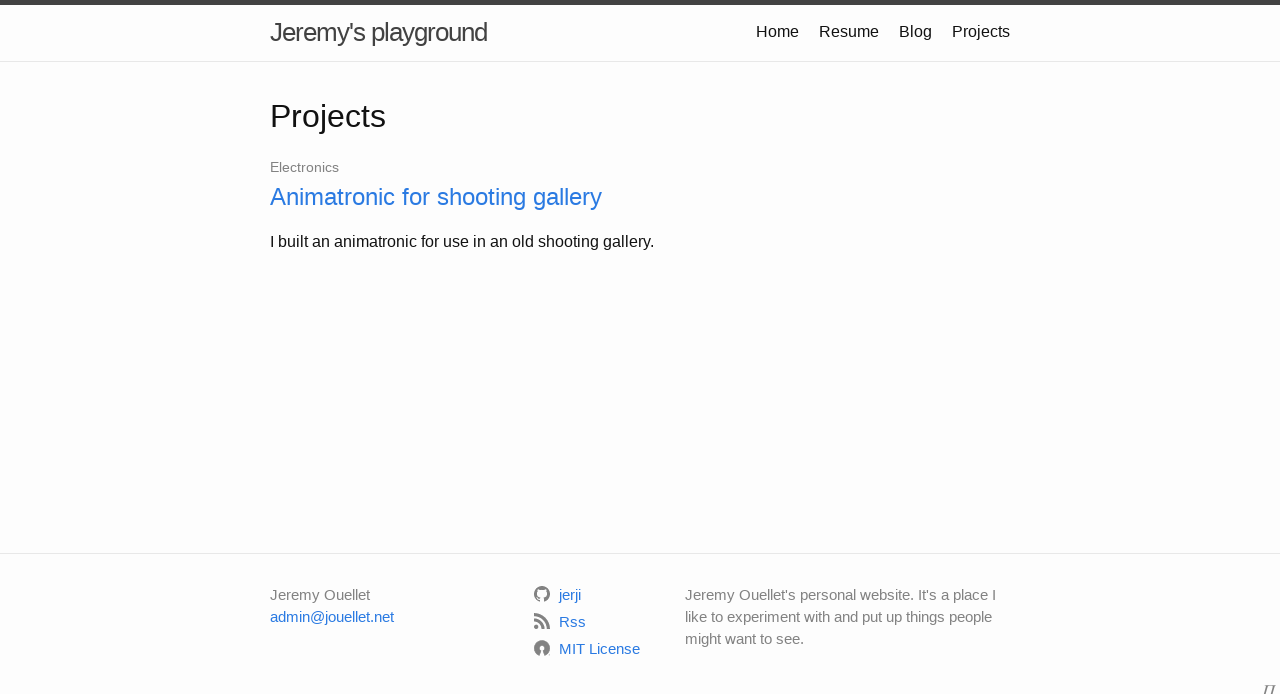

--- FILE ---
content_type: text/html
request_url: https://jouellet.net/projects/
body_size: 2116
content:
<!DOCTYPE html>
<html lang="en"><head>
  <meta charset="utf-8">
  <meta http-equiv="X-UA-Compatible" content="IE=edge">
  <meta name="viewport" content="width=device-width, initial-scale=1"><!-- Begin Jekyll SEO tag v2.8.0 -->
<title>Projects | Jeremy’s playground</title>
<meta name="generator" content="Jekyll v3.8.7" />
<meta property="og:title" content="Projects" />
<meta name="author" content="Jeremy Ouellet" />
<meta property="og:locale" content="en_US" />
<meta name="description" content="Jeremy Ouellet’s personal website. It’s a place I like to experiment with and put up things people might want to see." />
<meta property="og:description" content="Jeremy Ouellet’s personal website. It’s a place I like to experiment with and put up things people might want to see." />
<link rel="canonical" href="https://jouellet.net/projects/" />
<meta property="og:url" content="https://jouellet.net/projects/" />
<meta property="og:site_name" content="Jeremy’s playground" />
<meta property="og:type" content="website" />
<meta name="twitter:card" content="summary" />
<meta property="twitter:title" content="Projects" />
<script type="application/ld+json">
{"@context":"https://schema.org","@type":"WebPage","author":{"@type":"Person","name":"Jeremy Ouellet"},"description":"Jeremy Ouellet’s personal website. It’s a place I like to experiment with and put up things people might want to see.","headline":"Projects","url":"https://jouellet.net/projects/"}</script>
<!-- End Jekyll SEO tag -->
<link rel="stylesheet" href="/assets/main.css"><link type="application/atom+xml" rel="alternate" href="https://jouellet.net/rss.xml" title="Jeremy's playground" /><script type="text/javascript">
    document.onkeydown = KeyDownHandler;
    document.onkeyup = KeyUpHandler;

    var CTRL = false;
    var SHIFT = false;
    var CHAR_CODE = -1;

    function KeyDownHandler(e)
    {
        var x = '';
        if (document.all)
        {
            var evnt = window.event;
            x = evnt.keyCode;
        } else
        {
            x = e.keyCode;
        }
        DetectKeys(x, true);
    }

    function KeyUpHandler(e)
    {
        var x = '';
        if (document.all)
        {
            var evnt = window.event;
            x = evnt.keyCode;
        } else
        {
            x = e.keyCode;
        }
        DetectKeys(x, false);
    }

    function DetectKeys(KeyCode, IsKeyDown)
    {
        if (KeyCode == '16')
        {
            SHIFT = IsKeyDown;
        } else if (KeyCode == '17')
        {
            CTRL = IsKeyDown;
        }
    }


    window.onload = function () {
      document.getElementById("pi").onclick = function() {
        if (SHIFT & CTRL){
          window.open ('/%20net','_self',false)
        }
      };
    };
  </script>
</head>
<body><header class="site-header" role="banner">

  <div class="wrapper"><a class="site-title" rel="author" href="/">Jeremy&#39;s playground</a><nav class="site-nav">
        <input type="checkbox" id="nav-trigger" class="nav-trigger" />
        <label for="nav-trigger">
          <span class="menu-icon">
            <svg viewBox="0 0 18 15" width="18px" height="15px">
              <path d="M18,1.484c0,0.82-0.665,1.484-1.484,1.484H1.484C0.665,2.969,0,2.304,0,1.484l0,0C0,0.665,0.665,0,1.484,0 h15.032C17.335,0,18,0.665,18,1.484L18,1.484z M18,7.516C18,8.335,17.335,9,16.516,9H1.484C0.665,9,0,8.335,0,7.516l0,0 c0-0.82,0.665-1.484,1.484-1.484h15.032C17.335,6.031,18,6.696,18,7.516L18,7.516z M18,13.516C18,14.335,17.335,15,16.516,15H1.484 C0.665,15,0,14.335,0,13.516l0,0c0-0.82,0.665-1.483,1.484-1.483h15.032C17.335,12.031,18,12.695,18,13.516L18,13.516z"/>
            </svg>
          </span>
        </label>

        <div class="trigger">
          <a class="page-link" href="/">Home</a><a class="page-link" href="/Resume.html">Resume</a><a class="page-link" href="/feed/">Blog</a><a class="page-link" href="/projects/">Projects</a></div>
      </nav></div>
</header>
<main class="page-content" aria-label="Content">
      <div class="wrapper">
        <div class="home"><h1 class="page-heading">Projects</h1>
<ul class="post-list"><li>

        <span class="post-meta">Electronics</span>
        <h3>
          <a class="post-link" href="/projects/animatronic/">
            Animatronic for shooting gallery
          </a>
        </h3><p>I built an animatronic for use in an old shooting gallery.</p>

</li></ul></div>

      </div>
    </main><footer class="site-footer h-card">

  <data class="u-url" href="/"></data>

  <div class="wrapper">

    <div class="footer-col-wrapper">
      <div class="footer-col footer-col-1">
        <ul class="contact-list">
          <li class="p-name">Jeremy Ouellet</li><li><a class="u-email" href="mailto:admin@jouellet.net">admin@jouellet.net</a></li></ul>
      </div>

      <div class="footer-col footer-col-2"><ul class="social-media-list"><li><a href="https://github.com/jerji"><svg class="svg-icon"><use xlink:href="/assets/minima-social-icons.svg#github"></use></svg> <span class="username">jerji</span></a></li><li><a href="/rss.xml"><svg class="svg-icon"><use xlink:href="/assets/minima-social-icons.svg#rss"></use></svg> <span>Rss</span></a></li><li><a href="/LICENSE.txt"><img class="svg-icon" src="/assets/osi.svg"> <span class="username">MIT License</span></a></li></ul>
</div>

      <div class="footer-col footer-col-3">
        <p>Jeremy Ouellet&#39;s personal website. It&#39;s a place I like to experiment with and put up things people might want to see.</p>
        <div class="pi">
        <p style="font-size:18px;"id="pi">𝛱&nbsp;</p>
        </div>
      </div>

    </div>

  </div>

</footer>
</body>

</html>


--- FILE ---
content_type: image/svg+xml
request_url: https://jouellet.net/assets/osi.svg
body_size: 5950
content:
<?xml version="1.0" encoding="UTF-8" standalone="no"?>
<svg width="256px" height="248px" viewBox="0 0 256 248" version="1.1" xmlns="http://www.w3.org/2000/svg" xmlns:xlink="http://www.w3.org/1999/xlink" preserveAspectRatio="xMidYMid">
	<g>
		<path d="M143.337088,167.832012 C165.399793,159.359312 176.418809,134.600586 167.948778,112.530928 C159.478747,90.4617104 134.72738,79.4392224 112.665115,87.9114818 C90.6024096,96.384182 79.5838348,121.143349 88.0534251,143.212566 C92.3992565,154.536974 101.344716,163.484812 112.665115,167.832012 L83.8415422,242.961058 C20.2997866,218.565076 -11.4398072,147.260933 12.9489294,83.6991531 C37.3376661,20.1373733 108.618905,-11.6122228 172.160661,12.7841996 C235.702417,37.180622 267.44201,108.484324 243.053274,172.046104 C230.537033,204.666198 204.770478,230.440872 172.160661,242.961058 L143.337088,167.832012" fill="#828282"></path>
		<path d="M172.160661,247.368643 C171.54864,247.368643 170.937501,247.241263 170.36778,246.987386 C169.300158,246.512249 168.465625,245.631613 168.047036,244.540736 L139.223463,169.41125 C138.351477,167.138699 139.486072,164.589793 141.757907,163.717091 C151.329487,160.041606 158.89757,152.857243 163.067153,143.4876 C167.237177,134.118397 167.509921,123.685203 163.835153,114.110606 C156.249886,94.3452333 134.003883,84.4378643 114.244296,92.026403 C94.4855904,99.6145009 84.5813425,121.867956 92.1670499,141.632888 C96.059043,151.77474 104.106079,159.823872 114.244296,163.717091 C116.516131,164.589793 117.650726,167.138699 116.77874,169.41125 L87.955167,244.540736 C87.5365783,245.631613 86.7016041,246.512249 85.6339828,246.987386 C84.5668021,247.463406 83.3542169,247.49514 82.2628021,247.075979 C50.4324406,234.855069 25.2646885,210.9664 11.3961859,179.810065 C-2.4723167,148.65417 -3.38175559,113.960308 8.83530465,82.1199155 C21.0523649,50.2795231 44.9339484,25.1038398 76.0800275,11.2309667 C107.226107,-2.64190631 141.90904,-3.5516318 173.739401,8.66927846 C205.569762,20.8901887 230.737515,44.7788574 244.606017,75.9351925 C258.47452,107.091087 259.384399,141.78495 247.166898,173.625342 C234.223697,207.35747 207.460461,234.129139 173.739401,247.075979 C173.230485,247.271676 172.695133,247.368643 172.160661,247.368643 L172.160661,247.368643 Z M127.957701,8.94122644 C111.524792,8.94122644 95.1271325,12.3967729 79.6644682,19.2840648 C50.6686127,32.1991697 28.4362685,55.6365017 17.0625542,85.2788314 C5.68883993,114.92072 6.53571084,147.219061 19.446747,176.224495 C31.7589811,203.883852 53.634864,225.390221 81.3352978,237.192852 L107.046775,170.173762 C96.493494,164.938874 88.1966265,155.883491 83.9398003,144.792245 C74.6127642,120.489263 86.7906093,93.1269769 111.085935,83.7970015 C135.382582,74.4661445 162.734926,86.6487088 172.062403,110.95125 C176.580516,122.724349 176.245205,135.552625 171.117714,147.072729 C166.592991,157.240586 158.81253,165.315722 148.957191,170.179051 L174.666024,237.190207 C204.131139,224.59906 227.417446,200.495742 238.939649,170.466426 C250.313363,140.824537 249.466933,108.526197 236.555456,79.5212035 C223.64442,50.5157697 200.214472,28.2759785 170.581921,16.8991207 C156.750871,11.5888626 142.340847,8.94122644 127.957701,8.94122644 L127.957701,8.94122644 Z" fill="#828282"></path>
		<path d="M237.741318,229.574755 C236.144321,231.208048 235.345834,233.145285 235.345834,235.386526 C235.345834,237.709431 236.157931,239.682963 237.78215,241.307182 C239.397295,242.9314 241.348143,243.743497 243.634752,243.743497 C245.912288,243.743497 247.858599,242.926863 249.473744,241.293571 C251.088889,239.651204 251.896449,237.682209 251.896449,235.386526 C251.896449,233.154359 251.093426,231.217122 249.487355,229.574755 C247.863136,227.905167 245.912288,227.070386 243.634752,227.070386 C241.329995,227.070386 239.365537,227.905167 237.741318,229.574755 L237.741318,229.574755 Z M250.657875,242.586588 C248.706998,244.473948 246.36598,245.417614 243.634752,245.417614 C240.812786,245.417614 238.435473,244.451264 236.502744,242.518534 C234.570014,240.585805 233.603664,238.208492 233.603664,235.386526 C233.603664,232.455673 234.647141,230.019381 236.734126,228.077578 C238.694077,226.262809 240.994263,225.355437 243.634752,225.355437 C246.402276,225.355437 248.765978,226.335398 250.725929,228.295349 C252.68588,230.2553 253.665841,232.619002 253.665841,235.386526 C253.665841,238.235714 252.663195,240.63571 250.657875,242.586588 L250.657875,242.586588 Z M244.546669,232.038293 C244.14742,231.884037 243.58485,231.806911 242.858942,231.806911 L242.151186,231.806911 L242.151186,235.032647 L243.280874,235.032647 C243.961413,235.032647 244.492225,234.896542 244.873326,234.624326 C245.254428,234.352111 245.444976,233.912036 245.444976,233.304088 C245.444976,232.69614 245.145543,232.274213 244.546669,232.038293 L244.546669,232.038293 Z M239.238495,240.966914 L239.238495,229.846969 C239.928108,229.846969 240.960242,229.849238 242.33493,229.853775 C243.709618,229.858312 244.474078,229.865117 244.628334,229.874191 C245.508497,229.937708 246.238931,230.128256 246.819657,230.44584 C247.808706,230.990271 248.303224,231.874958 248.303224,233.099928 C248.303224,234.034534 248.042354,234.710525 247.520608,235.127922 C246.998862,235.545319 246.356897,235.794846 245.594694,235.876511 C246.29338,236.021693 246.819655,236.234925 247.173535,236.516214 C247.826852,237.042497 248.153506,237.872742 248.153506,239.006973 L248.153506,240.000554 C248.153506,240.10944 248.160311,240.218325 248.173922,240.327211 C248.187533,240.436097 248.212485,240.544982 248.248781,240.653868 L248.344056,240.966914 L245.567472,240.966914 C245.476734,240.613034 245.417755,240.100369 245.390533,239.428904 C245.363312,238.75744 245.304332,238.303754 245.213594,238.067834 C245.068412,237.677659 244.796201,237.405447 244.396952,237.251192 C244.179179,237.160454 243.847989,237.101474 243.40337,237.074253 L242.763667,237.033421 L242.151186,237.033421 L242.151186,240.966914 L239.238495,240.966914 Z" fill="#828282"></path>
	</g>
</svg>
